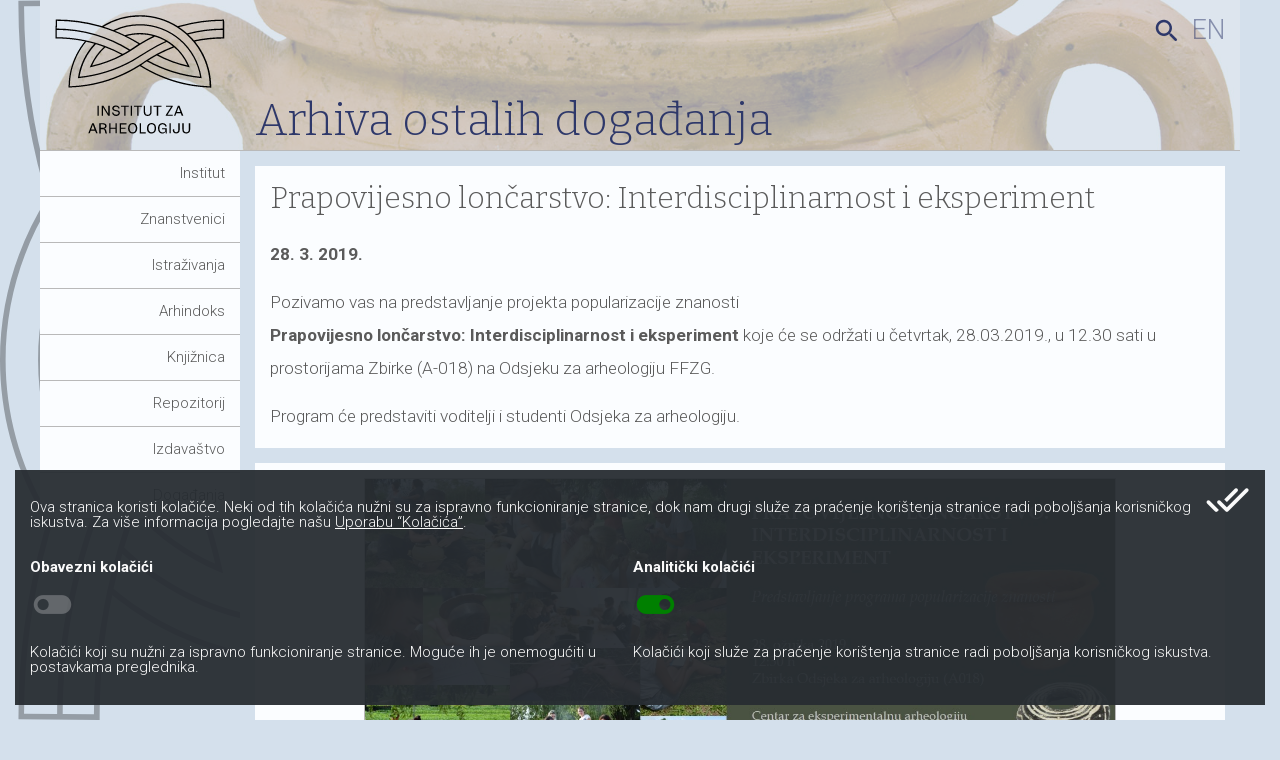

--- FILE ---
content_type: text/html; charset=UTF-8
request_url: https://www.iarh.hr/hr/dogadjanja/arhiva-ostalih-dogadjanja/predstavljanje-projekta-prapovijesno-loncarstvo-interdisciplinarnost-i-eksperiment
body_size: 7782
content:
<!DOCTYPE html>
<html lang="hr">
	<head>
		<script>
			window.dataLayer = window.dataLayer || [];
			function gtag(){dataLayer.push(arguments);}
			gtag('consent', 'default', {
				'ad_storage': 'denied',
				'analytics_storage': 'denied'
			});
		</script>
		<script async src="https://www.googletagmanager.com/gtag/js?id=G-V42V5W62E9"></script>
		<script>
			window.dataLayer = window.dataLayer || [];
			function gtag(){dataLayer.push(arguments);}
			gtag('js', new Date());
			gtag('config', 'G-V42V5W62E9');
		</script>
		<meta name="viewport" content="width=device-width, initial-scale=1">
		<meta charset="utf-8">
		<base href="https://www.iarh.hr/">
		<title>Arhiva ostalih događanja</title>
		<meta name="description" content="MORA DOĆ">
		<meta name="generator" content="nastamba.cms v5.1.012 [custom4AK]">
		<link rel="preconnect" href="https://fonts.googleapis.com"> 
		<link rel="preconnect" href="https://fonts.gstatic.com" crossorigin>
		<link href="https://fonts.googleapis.com/css2?family=Roboto:ital,wght@0,300;0,700;1,300;1,700&display=swap" rel="stylesheet">
		<link href="https://fonts.googleapis.com/css2?family=Bitter:ital,wght@0,300;0,400;1,300;1,400&display=swap" rel="stylesheet">
		<link href="https://fonts.googleapis.com/icon?family=Material+Icons+Round" rel="stylesheet">
		<link rel="stylesheet" href="oprema/normalize.11.0.1.min.css">
		<link rel="stylesheet" href="oprema/oblik-temelj.css">
		<link rel="stylesheet" href="oprema/oblik-header.css">
		<link rel="stylesheet" href="oprema/oblik-foot.css">
		<link rel="stylesheet" href="oprema/oblik-boksevi.css">
		<link rel="stylesheet" href="oprema/oblik-navigacija.css">
		<link rel="stylesheet" href="oprema/oblik-sadrzaji.css">
		<link rel="stylesheet" href="oprema/oblik-forma.css">
		<link rel="stylesheet" href="oprema/oblik-galerija.css">
		<style>header::before{content: " "; position: absolute; left: 0; top: 0; width: 100%; height: 100%; box-sizing: border-box; background-image: url(./media/glavama/glava4.jpg); background-size: cover; background-repeat: no-repeat; background-position: center center; filter: saturate(20%); filter: opacity(30%); z-index: 0;}</style>
		<link rel="icon" href="favicon.ico" sizes="any">
		<link rel="icon" href="favicon.svg" type="image/svg+xml">
		<link rel="apple-touch-icon" sizes="180x180" href="favicon/apple-touch-icon.png">
		<link rel="icon" type="image/png" sizes="32x32" href="favicon/favicon-32x32.png">
		<link rel="icon" type="image/png" sizes="16x16" href="favicon/favicon-16x16.png">
		<link rel="shortcut icon" href="favicon/favicon.ico">
		<link rel="manifest" href="favicon/site.webmanifest">
		<meta name="google-site-verification" content="NPNvMMVs7FVEJwXayekeZmAO6QAFGOYfasB5f9iJHRU">
	</head>
	<body>
		<header>
			<h1 id="naslov">Arhiva ostalih događanja</h1>
			<div id="dodatne">
				<form action="https://www.iarh.hr/hr/trazilica/" method="get" class="tragalica" onsubmit="return provjeraPretrage()">
					<input class="pretraga" id="pretraga" type="search" name="pojam" placeholder="Pretražite… (molimo unesite barem 3 slova)">
					<label class="tragati" for="pretraga"><span class="material-icons-round">search</span></label>
				</form>
				<span class="jezik"><a class='nema'>en</a></span>
			</div>
			<a id="logo" href="https://www.iarh.hr/hr/" title="Institut za arheologiju"><svg role="img" id="IARHlogo" viewBox="0 0 174.3 122.2"><path d="M43.5 103.5V93.2h1.4v10.3h-1.4zm11.1 0L49.3 95v8.4h-1.4V93.2h1.7l5.1 8.4v-8.4h1.4v10.3h-1.5zm3.9-3.2l1.3-.2c.1.9.9 2.3 2.9 2.3 1.5 0 2.4-.8 2.4-1.8 0-.9-.6-1.4-2.2-1.7l-1.6-.4c-1.4-.3-2.6-1.1-2.6-2.7s1.3-2.9 3.6-2.9c2.4 0 3.8 1.4 3.9 3l-1.2.2c-.1-1.1-1.1-1.9-2.6-1.9-1.4 0-2.2.8-2.2 1.7s.6 1.3 1.8 1.6l1.5.3c2 .4 3 1.2 3 2.8 0 1.9-1.6 3.1-3.8 3.1-2.5 0-4.1-1.6-4.2-3.4zm12.5 3.2v-9.2h-3.3v-1.2h8v1.2h-3.3v9.2H71zm6.7 0V93.2H79v10.3h-1.3zm6.6 0v-9.2H81v-1.2h8v1.2h-3.3v9.2h-1.4zm13.4-4v-6.4H99v6.5c0 2.5-1.4 4.1-4 4.1-2.7 0-4-1.5-4-4.1v-6.5h1.4v6.4c0 2.1 1.1 3 2.6 3s2.7-.9 2.7-3zm6.7 4v-9.2h-3.3v-1.2h8v1.2h-3.3v9.2h-1.4zm9.2 0v-.8l5.4-8.4h-5.3v-1.2h7v.9l-5.3 8.4h5.4v1.1h-7.2zm15.3-2.7h-4.5l-1 2.7H122l4-10.3h1.6l4 10.3H130l-1.1-2.7zm-4-1.2h3.6l-1.8-4.9-1.8 4.9zm-83.8 19.2h-4.5l-1 2.7h-1.5l4-10.3h1.6l4 10.3h-1.5l-1.1-2.7zm-4.1-1.2h3.6l-1.8-4.9-1.8 4.9zm8.4 3.9v-10.3h3.9c1.9 0 3.6.7 3.6 2.9 0 1.3-1 2.5-2.9 2.6 3.3.1 2.3 3.6 3.4 4.9h-1.5c-1-1-.1-4.4-3-4.4h-2.1v4.4h-1.4zm6-7.5c0-1.4-1.2-1.7-2.3-1.7h-2.3v3.6h2.3c1.1 0 2.3-.4 2.3-1.9zm10.5 7.5v-4.7h-5v4.7h-1.4v-10.3H57v4.5h5v-4.5h1.4v10.3h-1.5zm4.4 0v-10.3h6.9v1.2h-5.5v3.3h4.7v1.2h-4.7v3.5h5.6v1.2h-7zm8.6-5.2c0-3.6 2.2-5.4 4.7-5.4s4.7 1.7 4.7 5.4-2.2 5.4-4.7 5.4-4.7-1.7-4.7-5.4zm7.9 0c0-2.7-1.3-4.2-3.2-4.2s-3.2 1.5-3.2 4.2 1.3 4.2 3.2 4.2 3.2-1.5 3.2-4.2zm4 5.2v-10.3h1.4v9.2h4.9v1.2h-6.3zm7.4-5.2c0-3.6 2.2-5.4 4.7-5.4s4.7 1.7 4.7 5.4-2.2 5.4-4.7 5.4-4.7-1.7-4.7-5.4zm8 0c0-2.7-1.3-4.2-3.2-4.2s-3.2 1.5-3.2 4.2 1.3 4.2 3.2 4.2 3.2-1.5 3.2-4.2zm8-5.3c2.5 0 4.2 1.5 4.3 3.5l-1.3.2c-.1-1.2-1.1-2.5-3-2.5-1.6 0-3.2 1.2-3.2 4.2 0 2.8 1.3 4.2 3.4 4.2 1.1 0 2.2-.5 2.7-1.2v-2h-3.5v-1.2h4.9v5.4h-.9l-.3-1.9c-.4 1.2-1.7 2.1-3.2 2.1-2.5 0-4.5-1.8-4.5-5.4 0-3.7 2.2-5.4 4.6-5.4zm7.1 10.5v-10.3h1.4v10.3h-1.4zm3.5-3a5.07 5.07 0 0 1 .2-1.3l1.3.2c-.1.4-.1.6-.1.9 0 1.1.7 2.1 2.1 2.1 1.5 0 2.2-1.2 2.2-3v-6.3h1.4v6.5c0 2.5-1.2 4-3.5 4-2.4.1-3.6-1.4-3.6-3.1zm16.4-1v-6.4h1.4v6.5c0 2.5-1.4 4.1-4 4.1s-4-1.5-4-4.1v-6.5h1.4v6.4c0 2.1 1.1 3 2.6 3s2.6-.9 2.6-3zm22.9-42.9h-.7c-6.1-.2-12.2-.8-18.2-1.7-3.5-.6-6.9-1.2-10.3-2-15.6-3.7-30.3-9.9-43.9-18.5C73.4 61 58.7 67.2 43.1 70.8c-3.4.8-6.9 1.5-10.3 2-6 1-12.1 1.5-18.2 1.7h-.7v-.7c0-6.3.8-12.5 2.4-18.5 2.6-10.3 7.6-20 14.3-28.2-9.6-2-19.5-3-29.4-3H.5L.7 4.6h.7c14.9 0 29.7 2 43.9 6 1 .3 1.9.6 2.9.8C59.8 4.1 73.2.2 87 .2c14.1 0 27.5 4.1 38.9 11.3 1-.3 1.9-.6 2.9-.8 14.2-4 29-6 43.9-6h.7l.2 19.5h-.7c-9.9 0-19.7 1-29.3 3a72.97 72.97 0 0 1 14.2 28.2h0c1.6 6 2.3 12.3 2.4 18.5l-.1.7zM32 27.5c-6.8 8.2-11.8 17.9-14.5 28.2-1.5 5.7-2.2 11.6-2.3 17.5 5.8-.2 11.6-.8 17.3-1.7 3.4-.5 6.9-1.2 10.2-2 15.5-3.6 30.2-9.8 43.7-18.4h.1l2.5-1.6 3.8-2.6c3.5-2.3 7.3-4.6 11.1-6.7l.3-.2c5.4-2.9 11.1-5.5 16.8-7.7-2.1-1.7-4.2-3.3-6.5-4.7-6 2.7-12 5.8-17.6 9.3l-17 10.5c-17.4 9.6-36 15.5-55.5 17.4l-.9.1.1-.9c2-13 7.8-24.9 16.7-34.5-2.6-.7-5.5-1.4-8.3-2zm56.2 24.1c13.3 8.3 27.7 14.3 42.9 17.9 3.4.8 6.8 1.5 10.2 2 5.7.9 11.5 1.5 17.3 1.7-.1-5.9-.8-11.8-2.3-17.5h0c-2.7-10.6-7.8-20.2-14.4-28.2h0l-.3-.3c-4.7-5.6-10.2-10.4-16.3-14.3l-.6-.4c-11-7-24-10.9-37.7-10.9A71.5 71.5 0 0 0 49.8 12c3.3 1 6.6 2.2 9.9 3.5 8.5-4.1 17.7-6.1 27.2-6.1 15.4 0 30.2 5.6 41.9 15.7 11.5 10 19.1 23.9 21.4 38.9l.1.9-.9-.1c-19.5-1.9-38.1-7.7-55.3-17.2-.2.1-.3.2-.5.3-1.4.9-2.6 1.8-3.8 2.6-.5.4-1 .8-1.6 1.1zM41.9 30C33 39.3 27.3 50.8 25.2 63.4c19-2 37.2-7.8 54.1-17.2l17.1-10.4c5.4-3.4 11.1-6.4 16.9-9-3.4-1.9-7-3.5-10.9-4.6-5.1 2.5-10.1 5.2-14.9 8.2l-.1.1-6.5 4.3c-3.5 2.4-7.2 4.6-11 6.6l-.3.2C59.3 47 48.3 51 37 53.5l-1.3.3.5-1.2c3.1-7.5 7.9-14.3 13.9-19.8-2.6-1-5.4-2-8.2-2.8zm53.6 16.8c16.6 9 34.5 14.6 53.3 16.6C146.4 49 139 35.8 128 26.1c-11.4-9.9-25.9-15.4-41-15.4-8.9 0-17.5 1.8-25.5 5.5 3.5 1.4 6.9 2.9 10.2 4.5 5-1.4 10.1-2.2 15.3-2.2 22.2 0 42.1 13.4 50.7 34.1l.5 1.2-1.3-.3c-11.3-2.5-22.3-6.5-32.5-12-.9.5-1.7 1-2.6 1.5l-5.7 3.4s-.5.3-.6.4zm10.3-6.1c9.5 5 19.7 8.8 30.1 11.1-3.2-7.3-7.9-13.6-13.6-18.6-5.5 2.2-11.1 4.7-16.5 7.5zm-54.2-7.4C45.8 38.4 41.1 44.8 38 51.9c10.4-2.4 20.6-6.1 30.1-11.1-5.3-2.9-10.9-5.4-16.5-7.5zM32 26.1c6.7 1.5 13.3 3.4 19.7 5.8 6.1 2.3 12.1 5 17.8 8.1 2.1-1.1 4.2-2.4 6.2-3.6A141.46 141.46 0 0 0 1.9 15.3l-.1 7.5c10 0 19.9 1.1 29.7 3.2l.5.1zM1.9 13.9c26.5.1 52.5 7.6 75.1 21.6.6-.4 1.2-.7 1.7-1.1.4-.3.8-.6 1.3-.8.5-.3 1-.7 1.5-1.1h0c1.3-.9 2.7-1.8 4.1-2.7-4.6-2.8-9.4-5.5-14.3-7.9h0c-7.4-3.6-15.1-6.6-23-9h-.1c-.1 0-.2 0-.2-.1l-3.2-.9C31 8.1 16.5 6.1 2 6l-.1 7.9zm71.6 7.7A178.02 178.02 0 0 1 87 29.1c4.3-2.7 8.9-5.2 13.5-7.5-8.7-2.3-18.2-2.3-27 0zm63.2-1.7c2 1.9 4 3.9 5.8 6.1 9.7-2.1 19.7-3.2 29.6-3.2l-.1-7.5c-11.9 0-23.8 1.6-35.3 4.6zm-9.4-7.4c2.9 1.9 5.6 4 8.2 6.3 11.9-3.2 24.2-4.8 36.5-4.9V6c-14.5.1-29 2.1-42.9 6-.6.1-1.2.3-1.8.5z"/></svg></a>			<nav id="nav">
				<input type="checkbox" id="hamburek">
				<label for="hamburek"><span id="pokaz" class="material-icons-round">menu</span></label>
				<ul id="izbornik"><li class='dublje'><a href='hr/institut/'>Institut</a><ul class="izbor"><li><a href='hr/institut/misija-vizija-povijest/'>Misija, vizija, povijest</a></li><li><a href='hr/institut/ustroj-i-tijela-instituta/'>Ustroj i tijela Instituta</a></li><li><a href='hr/institut/upravno-vijece/'>Upravno vijeće</a></li><li><a href='hr/institut/djelatnici/'>Djelatnici</a></li><li><a href='hr/institut/suradnje/'>Suradnje</a></li><li><a href='hr/institut/nastava/'>Nastava</a></li><li><a href='hr/institut/dokumenti/'>Dokumenti</a></li><li><a href='hr/institut/pristup-informacijama/'>Pristup informacijama</a></li><li><a href='hr/institut/godisnje-izvjesce-instituta/'>Godišnje izvješće Instituta</a></li><li><a href='hr/institut/javna-nabava/'>Javna nabava</a></li><li><a href='hr/institut/natjecaji/'>Natječaji</a></li><li><a href='hr/institut/zahtjevi/'>Zahtjevi</a></li></ul></li><li class='dublje'><a href='hr/znanstvenici/'>Znanstvenici</a><ul class="izbor"><li><a href='hr/znanstvenici/znanstvenici/'>Znanstvenici</a></li><li><a href='hr/znanstvenici/asistenti-i-visi-asistenti/'>Asistenti i viši asistenti</a></li><li><a href='hr/znanstvenici/strucni-suradnici/'>Stručni suradnici</a></li></ul></li><li class='dublje'><a href='hr/istrazivanja/'>Istraživanja</a><ul class="izbor"><li><a href='hr/istrazivanja/znanstveni-program-instituta/'>Znanstveni program Instituta</a></li><li><a href='hr/istrazivanja/nacionalni-projekti/'>Nacionalni projekti</a></li><li><a href='hr/istrazivanja/medjunarodni-projekti/'>Međunarodni projekti</a></li><li><a href='hr/istrazivanja/zavrsena-istrazivanja/'>Završena istraživanja</a></li></ul></li><li class='dalje'><a href='hr/arhindoks/'>Arhindoks</a></li><li class='dalje'><a href='hr/knjiznica/'>Knjižnica</a></li><li class='dublje'><a href='hr/repozitorij/'>Repozitorij</a><ul class="izbor"><li><a href='hr/repozitorij/terenska-istrazivanja-instituta/'>Terenska istraživanja Instituta</a></li><li><a href='hr/repozitorij/tematske-baze/'>Tematske baze</a></li><li><a href='https://repozitorij.iarh.hr/' target='_blank'>RIARH</a></li><li><a href='http://diarh.iarh.hr/' target='_blank'>DIARH</a></li></ul></li><li class='dublje'><a href='hr/izdavastvo/'>Izdavaštvo</a><ul class="izbor"><li><a href='hr/izdavastvo/periodika/'>Periodika</a></li><li><a href='hr/izdavastvo/monografije/'>Monografije</a></li><li><a href='hr/izdavastvo/zbornici/'>Zbornici</a></li><li><a href='hr/izdavastvo/ostale-monografije-i-izdanja/'>Ostale monografije i izdanja</a></li></ul></li><li class='dublje'><a href='hr/dogadjanja/'>Događanja</a><ul class="izbor"><li><a href='hr/dogadjanja/znanstveni-skupovi/'>Znanstveni skupovi</a></li><li><a href='hr/dogadjanja/arhiva-ostalih-dogadjanja/'>Arhiva ostalih događanja</a></li></ul></li></ul>
			</nav>
		</header>
		<main>
		<div class='artikl'><h2>Prapovijesno lončarstvo: Interdisciplinarnost i eksperiment</h2><p><b>28. 3. 2019.</b></p><p>Pozivamo vas na predstavljanje projekta popularizacije znanosti<br /> <strong>Prapovijesno lončarstvo: Interdisciplinarnost i eksperiment</strong> koje će se održati u četvrtak, 28.03.2019., u 12.30 sati u prostorijama Zbirke (A-018) na Odsjeku za arheologiju FFZG.</p>
<p>Program će predstaviti voditelji i studenti Odsjeka za arheologiju.</p></div>
<div class='inline'><a class='dijacijada_poziv' href='media/ilustracije/velike/PLIE_18_12_2018.jpg' data-foto='783' data-jezik='hr'><img class='inline' src='media/ilustracije/velike/PLIE_18_12_2018.jpg' alt='PLIE_18_12_2018.jpg' class='fotinline'></a></div>				</main>
		<footer>
						<div id="vez">
				<div>
					<a href='hr/info/site-map/'><span class='material-icons-round'>account_tree</span>Site-map</a><a href='hr/info/uvjeti-koristenja/'><span class='material-icons-round'>fact_check</span>Uvjeti korištenja</a><a href='hr/info/uporaba-kolacica/'><span class='material-icons-round'>cookie</span>Uporaba “Kolačića”</a>				</div>
				<div id="socmedia">
					<a class="ikona" href="https://iarh.academia.edu/InstitutzaarheologijuZagrebInstituteofarchaeologyZagrebHrvatskaCroatia"><svg width="64" height="64" viewBox="0 0 100 100"><path d="M50,0C22.4,0,0,22.4,0,50s22.4,50,50,50s50-22.4,50-50S77.6,0,50,0z M81.5,37.5c-3.8,4.3-12,12-15.2,14.2 c-1.6,1.1-5,2.8-5.3,2.7c-0.7-0.2,8.5-8.7,19.7-18.1c1.9-1.6,3.5-2.9,3.6-2.8C84.5,33.7,83,35.8,81.5,37.5z M25.8,31.1 c10.3-3.7,16.8-7.1,22.9-12l2.2-1.8l1,0.5c0.5,0.2,3,1.4,5.4,2.6c6.8,3.3,12.4,5.6,19.6,8.1c1.9,0.7,3.7,1.4,4.2,1.6l0.8,0.4 l-0.6,0.1c-0.8,0.1-5.3-0.8-9-1.7c-5.6-1.4-9.4-2.9-16.8-6.4c-2.1-1-3.9-1.8-4-1.8c-0.1,0-1,0.7-2,1.6c-1,0.9-2.5,2.1-3.3,2.6 c-5.2,3.5-13.9,6.6-22.8,8.2c-1.9,0.3-2.3,0.3-2.3,0.1C21.2,32.9,22.4,32.3,25.8,31.1z M45.1,77.3c-10.3-2.8-19.9-6.8-28.9-12 c-2.8-1.6-8.1-5.1-8.7-5.8L7,59l0.6-0.4c0.3-0.2,1.6-1,2.9-1.7c2.7-1.5,3-1.9,3.4-4.4c0.4-2.4,0.9-4.7,1.9-8c0.5-1.6,1-2.8,1-2.7 c0.1,0.3-0.3,5.9-0.7,9.3c-0.4,4.2-0.4,4.1,0.7,5.2c0.5,0.5,2.3,1.7,3.8,2.7c8.1,5.1,18,10.2,25.2,13.1c1.6,0.6,3,1.2,3.1,1.4 c0.3,0.6-4.5-0.8-9.1-2.6c-7.6-2.9-15.3-6.8-21.6-11c-2.8-1.8-4.6-2.7-5.7-2.7c-0.7,0-1,0.1-1.7,0.8c-0.8,0.8-0.8,0.8-0.5,1.3 c1.2,2.2,15.2,9.1,32.4,15.9c3.9,1.5,7.1,2.9,7.2,3C50.2,78.5,48.2,78.1,45.1,77.3z M76.6,63.2c-4.2,4.2-8.2,7.5-13.2,10.8 c-2.6,1.7-6,3.7-6.3,3.6c-0.1-0.1,0-0.2,0.3-0.5c1.8-1.3,2.3-1.7,2.9-2.6c1.7-2.5,2.7-5.9,2.5-9.2c-0.1-2.6-0.5-3.6-1.8-5.1 c-1.8-2-3.9-2.8-9.8-4.1c-4.4-1-10.7-3.2-15.8-5.7c-3.7-1.8-10.9-6.3-15.1-9.4c-1.8-1.3-4.2-3.6-4.2-3.9c0-0.2,0.6,0.1,4,2.3 c5.1,3.3,8.1,5,12.2,7.1c6.8,3.4,11.1,4.9,20.6,7.2c3.2,0.8,6.3,1.6,7,1.9c2.1,0.8,3.7,2.8,4.8,6.1c0.5,1.4,0.5,1.8,0.4,3.1 c-0.1,1.3-0.6,3.8-1.2,6.2c-0.1,0.3-0.1,0.6,0,0.6c1,0,12.1-10.9,15.3-14.9c2.7-3.4,4.8-6.7,6.4-9.8c1.5-3.1,2.1-4.9,2.4-7.2 c0.2-1.8,0.3-2.1,0.6-1.7c0.6,0.6,0.8,4.1,0.3,6.2C87.6,49.8,83.4,56.4,76.6,63.2z"/></svg><span>iarh.academia.edu</span></a>
					<a class="ikona" href="https://www.facebook.com/Institut-za-arheologiju-u-Zagrebu-160502909436251"><svg width="64" height="64" viewBox="0 0 100 100"><path d="M49.8,100L49.8,100L49.8,100C49.8,100,49.8,100,49.8,100z M50.2,100L50.2,100L50.2,100L50.2,100z M49.7,100L49.7,100 L49.7,100L49.7,100z M50.3,100L50.3,100L50.3,100L50.3,100z M49.5,100L49.5,100L49.5,100C49.5,100,49.5,100,49.5,100z M50.5,100 L50.5,100L50.5,100C50.5,100,50.5,100,50.5,100z M50.6,100L50.6,100L50.6,100C50.7,100,50.6,100,50.6,100z M49.3,100L49.3,100 L49.3,100C49.4,100,49.3,100,49.3,100z M50.8,100L50.8,100L50.8,100C50.8,100,50.8,100,50.8,100z M49.2,100L49.2,100L49.2,100 C49.2,100,49.2,100,49.2,100z M51,100L51,100L51,100L51,100z M49,100L49,100L49,100C49,100,49,100,49,100z M48.8,100L48.8,100 L48.8,100C48.9,100,48.8,100,48.8,100z M51.1,100L51.1,100L51.1,100L51.1,100z M48.7,100L48.7,100L48.7,100L48.7,100z M51.3,100 L51.3,100L51.3,100L51.3,100z M51.5,100L51.5,100L51.5,100C51.5,100,51.5,100,51.5,100z M48.5,100L48.5,100L48.5,100 C48.5,100,48.5,100,48.5,100z M48.4,100L48.4,100L48.4,100L48.4,100L48.4,100z M51.6,100L51.6,100L51.6,100L51.6,100L51.6,100z M51.8,100L51.8,100L51.8,100L51.8,100z M48.2,100L48.2,100L48.2,100L48.2,100z M48,100L48,100L48,100L48,100z M51.9,100L51.9,100 L51.9,100L51.9,100z M47.9,100L47.9,100L47.9,100C47.9,100,47.9,100,47.9,100z M52.1,100L52.1,100L52.1,100 C52.1,100,52.1,100,52.1,100z M47.7,99.9L47.7,99.9L47.7,99.9L47.7,99.9z M52.3,100L52.3,100L52.3,100C52.3,99.9,52.3,100,52.3,100z M47.5,99.9L47.5,99.9L47.5,99.9L47.5,99.9z M52.4,99.9L52.4,99.9L52.4,99.9L52.4,99.9z M47.4,99.9L47.4,99.9L47.4,99.9L47.4,99.9z M52.6,99.9L52.6,99.9L52.6,99.9L52.6,99.9z M52.7,99.9L52.7,99.9L52.7,99.9L52.7,99.9C52.8,99.9,52.7,99.9,52.7,99.9z M47.3,99.9 L47.3,99.9L47.3,99.9L47.3,99.9C47.2,99.9,47.3,99.9,47.3,99.9z M52.9,99.9L52.9,99.9L52.9,99.9L52.9,99.9z M47.1,99.9L47.1,99.9 L47.1,99.9L47.1,99.9z M46.9,99.9L46.9,99.9L46.9,99.9C47,99.9,46.9,99.9,46.9,99.9z M53,99.9L53,99.9L53,99.9 C53.1,99.9,53,99.9,53,99.9z M46.8,99.9L46.8,99.9L46.8,99.9L46.8,99.9C46.7,99.9,46.8,99.9,46.8,99.9z M53.2,99.9L53.2,99.9 L53.2,99.9L53.2,99.9C53.3,99.9,53.2,99.9,53.2,99.9z M53.4,99.9L53.4,99.9L53.4,99.9C53.4,99.9,53.4,99.9,53.4,99.9z M46.6,99.9 L46.6,99.9L46.6,99.9L46.6,99.9z M46.4,99.9L46.4,99.9L46.4,99.9C46.5,99.9,46.4,99.9,46.4,99.9z M53.5,99.9L53.5,99.9L53.5,99.9 L53.5,99.9z M46.3,99.9L46.3,99.9L46.3,99.9C46.3,99.9,46.3,99.9,46.3,99.9z M53.7,99.9L53.7,99.9L53.7,99.9 C53.7,99.9,53.7,99.9,53.7,99.9z M46.1,99.9L46.1,99.9L46.1,99.9L46.1,99.9z M53.8,99.9L53.8,99.9L53.8,99.9L53.8,99.9z M54,99.8 L54,99.8L54,99.8L54,99.8z M46,99.8L46,99.8L46,99.8C46,99.8,46,99.8,46,99.8z M45.8,99.8L45.8,99.8L45.8,99.8L45.8,99.8z M54.2,99.8L54.2,99.8L54.2,99.8L54.2,99.8z M45.7,99.8L45.7,99.8L45.7,99.8C45.7,99.8,45.7,99.8,45.7,99.8z M54.3,99.8L54.3,99.8 L54.3,99.8C54.3,99.8,54.3,99.8,54.3,99.8z M54.5,99.8L54.5,99.8L54.5,99.8C54.5,99.8,54.5,99.8,54.5,99.8z M45.5,99.8L45.5,99.8 L45.5,99.8C45.5,99.8,45.5,99.8,45.5,99.8z M45.4,99.8L45.4,99.8L45.4,99.8L45.4,99.8z M54.6,99.8L54.6,99.8L54.6,99.8L54.6,99.8z M42.2,99.4C18.3,95.6,0,74.9,0,50C0,22.4,22.4,0,50,0s50,22.4,50,50c0,24.9-18.3,45.6-42.2,49.4V64.5h11.7L71.7,50H57.8v-9.4 c0-4,1.9-7.8,8.1-7.8h6.3V20.5c0,0-5.7-1-11.2-1c-11.4,0-18.9,6.9-18.9,19.5v11H29.5v14.5h12.7V99.4z"/></svg><span>facebook.com/iarh</span></a>
				</div>
				<div>
					<a href='hr/info/newsletter/'><span class='material-icons-round'>auto_stories</span>Newsletter</a><a href='http://193.198.60.3/squirrelmail/'><span class='material-icons-round'>all_inbox</span>Webmail</a><a href='hr/info/kontakt/'><span class='material-icons-round'>contact_mail</span>Kontakt</a>				</div>
			</div>
			<div id="end">
				<div id="copy">Copyright © svih priloga IARH 2003 – 2026, osim ako nije drukčije naznačeno</div>
				<div id="pb"><a href="https://nastamba.radno.eu/">powered by nastamba.cms</a></div>
			</div>
		</footer>
	<div id="dijacijada"></div>
	<div id="privola">
		<div id="opis">
			<span class="material-icons-round ok" onclick="danaPrivola()">done_all</span>
			<p>Ova stranica koristi kolačiće. Neki od tih kolačića nužni su za ispravno funkcioniranje stranice, dok nam drugi služe za praćenje korištenja stranice radi poboljšanja korisničkog iskustva. Za više informacija pogledajte našu <a href="hr/info/uporaba-kolacica/">Uporabu “Kolačića”</a>.</p>
		</div>
		<div id="kolaci">
			<div id="obavezni">
				<p><strong>Obavezni kolačići</strong></p>
				<span class="material-icons-round dis">toggle_off</span>
				<p>Kolačići koji su nužni za ispravno funkcioniranje stranice. Moguće ih je onemogućiti u postavkama preglednika.</p>
			</div>
			<div id="analiticki">
				<p><strong>Analitički kolačići</strong></p>
				<span class="material-icons-round da" onclick="mijenjajPrivolu()" id="gkolacic">toggle_on</span>
				<p>Kolačići koji služe za praćenje korištenja stranice radi poboljšanja korisničkog iskustva.</p>
			</div>
		</div>
	</div>
<script src="oprema/jquery-3.7.0.min.js"></script>
<script src="oprema/js.js"></script>
<script>
const site = 'https://www.iarh.hr';
const EM = parseInt(getComputedStyle(document.body).fontSize, 10);
/*<!-- obavezno: izbornik v2.1 -->*/
$('#hamburek').click(function () {
	if ($('#hamburek').is(':checked')) {
		$('#pokaz').text('close');
	}
	else {
		$('#pokaz').text('menu');
		$('.izbor').removeClass('otvoren')
	}
});
$('#izbornik .dublje').on('touchstart', function() {
	var podmeni = $(this).children('.izbor');
	if($(this).hasClass('dalje')) {
		return true;
	}
	else {
		event.preventDefault();
		$('.izbor').removeClass('otvoren');
		$(podmeni).addClass('otvoren');
		if($(this).hasClass('dublje')) {
			$(this).toggleClass('dublje dalje');
		}
	}
});
/*<!-- izbornik v2.1: gotovo -->*/
$("a[href^='http']:not([href*='.'])").click(function(){
	window.open(this.href);
	return false;
});

$('a').each(function() {
   var a = new RegExp('/' + window.location.host + '/');
   if (!a.test(this.href)) {
      $(this).attr("target","_blank");
   }
});
</script>
<script>
document.addEventListener("DOMContentLoaded", function() {
    document.querySelectorAll('.skriven-mail').forEach(function(el) {
        var rot13 = function(s) {
            return s.replace(/[a-zA-Z]/g, function(c){
                return String.fromCharCode(
                    (c <= "Z" ? 90 : 122) >= (c = c.charCodeAt(0) + 13) ? c : c - 26
                );
            });
        };
        var email = rot13(el.getAttribute('data-mail'));
        el.innerHTML = '<a href="mailto:' + email + '">' + email + '</a>';
    });
});
</script>

<script src="oprema/dijacijada.js"></script>
	</body>
</html>

--- FILE ---
content_type: text/css
request_url: https://www.iarh.hr/oprema/normalize.11.0.1.min.css
body_size: 995
content:
/* normalize.css v11.0.1 | CC0-1.0 License | github.com/csstools/normalize.css */
html {line-height: 1.15; -ms-text-size-adjust: 100%; -webkit-text-size-adjust: 100%;}
h1 {font-size: 2em; margin: 0.67em 0;}
dl dl, dl ol, dl ul, ol dl, ul dl {margin: 0;}
ol ol, ol ul, ul ol, ul ul {margin: 0;}
hr {box-sizing: content-box; color: inherit; height: 0; overflow: visible;}
main {display: block;}
pre {font-family: monospace, monospace; font-size: 1em;}
a {background-color: transparent;}
abbr[title] {text-decoration: underline; text-decoration: underline dotted;}
b, strong {font-weight: bolder;}
code, kbd, samp {font-family: monospace, monospace; font-size: 1em;}
small {font-size: 80%;}
audio, video {display: inline-block;}
audio:not([controls]) {display: none; height: 0;}
img {border-style: none;}
svg:not(:root) {overflow: hidden;}
table {border-color: inherit; text-indent: 0;}
button, input, select {margin: 0;}
button {overflow: visible; text-transform: none;}
button, [type="button"], [type="reset"], [type="submit"] {-webkit-appearance: button;}
fieldset {padding: 0.35em 0.75em 0.625em;}
input {overflow: visible;}
legend {box-sizing: border-box; color: inherit; display: table; max-width: 100%; white-space: normal;}
progress {display: inline-block; vertical-align: baseline;}
select {text-transform: none;}
textarea {margin: 0; overflow: auto;}
[type="checkbox"], [type="radio"] {box-sizing: border-box; padding: 0;}
[type="search"] {-webkit-appearance: textfield; outline-offset: -2px;}
::-webkit-inner-spin-button, ::-webkit-outer-spin-button {height: auto;}
::-webkit-input-placeholder {color: inherit; opacity: 0.54;}
::-webkit-search-decoration {-webkit-appearance: none;}
::-webkit-file-upload-button {-webkit-appearance: button; font: inherit;}
::-moz-focus-inner {border-style: none; padding: 0;}
:-moz-focusring {outline: 1px dotted ButtonText;}
:-moz-ui-invalid {box-shadow: none;}
details {display: block;}
dialog {background-color: white; border: solid; color: black; display: block; height: -moz-fit-content; height: -webkit-fit-content; height: fit-content; left: 0; margin: auto; padding: 1em; position: absolute; right: 0; width: -moz-fit-content; width: -webkit-fit-content; width: fit-content;}
dialog:not([open]) {display: none;}
summary {display: list-item;}
canvas {display: inline-block;}
template {display: none;}
[hidden] {display: none;}
/* box sizing border-box for all elements */
*, *::before, *::after {box-sizing: border-box;}

--- FILE ---
content_type: text/css
request_url: https://www.iarh.hr/oprema/oblik-boksevi.css
body_size: 823
content:

.kutije, .izdanja {
	list-style: none;
	margin: 0;
	padding: 0;
	display: grid;
	grid-template-columns: repeat(1, 1fr);
	gap: 1rem;
}
@media only screen and (min-width: 576px) {
	.kutije, .izdanja {
		grid-template-columns: repeat(2, 1fr);
	}
}
@media only screen and (min-width: 992px) {
	.kutije, .izdanja {
		grid-template-columns: repeat(3, 1fr);
	}
}

.kutije li {
	width: var(--kockica);
	height: calc(var(--kockica) * 1.25);
}

.izdanja li {
	width: var(--kockica);
	background-color: var(--bijelo);
	padding: 1rem;
}

.izdanja li p {
	font-size: 1rem;
	line-height: 1.75;
	margin-bottom: .5rem;
}

//.podaci h3 {
//	margin: 0;
//}
.izdanja h3 {
	margin: 0;
	margin-bottom: .5rem;
}


.kutija {
	width: var(--kockica);
	height: calc(var(--kockica) * 1.25);
	display: flex;
	flex-direction: column;
	overflow: hidden;
	border: none;
}

.glava, .noga {
	background-color: var(--bijelo);
	padding: 1rem;
	line-height: 1rem;
	flex-shrink: 0;
}

.glava {
	height: 6rem;
	border-bottom: 1px solid var(--okvir);
}

.noga {
	height: 2rem;
	border-top: 1px solid var(--okvir);
	padding: 0.25rem 1rem;
}

.fotka {
	flex: 1;
	display: flex;
	justify-content: center;
	align-items: center;
	overflow: hidden;
	max-height: 100%;
	background-color: #fff;
}

.fotka img {
	max-width: 100%;
	max-height: 100%;
	object-fit: contain;
}

.skup, .noga {
	font-size: 1rem !important;
	line-height: 1rem !important;
	margin: 0 !important;
}

.skup {
	display: -webkit-box;
	-webkit-line-clamp: 1;
	-webkit-box-orient: vertical;  
	overflow: hidden;
}

.objava {
	font-weight: bold;
	font-size: 1.15rem !important;
	line-height: 1.5rem !important;
	margin: 0.5rem 0 0 0 !important;
	height: 3rem;
	display: -webkit-box;
	-webkit-line-clamp: 2;
	-webkit-box-orient: vertical;  
	overflow: hidden;
}

.noga {
	padding: 0.5rem 1rem;
}


/*
.noviboksevi > ul > a {
	display: block;
	position: relative;
	width: var(--kockica);
	height: calc(var(--kockica) * 1.25);
}

.noviboksevi ul li {
	display: flex !important;
	flex-direction: column;
	background-color: transparent !important;
	width: 100%;
	height: 100%;
	overflow: hidden;
}

.novaglava {
	position: relative;
	height: 6rem;
	width: 100%;
	padding: 1rem;
	background-color: var(--bijelo);
	font-size: 1rem;
	text-align: left;
	text-decoration: none !important;
	border-bottom: 1px solid var(--okvir);
}

.novodno {
	height: 2rem;
	z-index: 6;
	width: 100%;
	padding: 0.5rem 1rem;
	background: var(--bijelo);
	text-align: left;
	text-decoration: none !important;
	border-top: 1px solid var(--okvir);
}

.fotka {
	flex: 1;
	background-color: #fff;
	width: 100%;
	display: flex;
	justify-content: center;
	align-items: center;
	height: calc(100% - 8rem);
	overflow: hidden;
}

.fotka img {
	max-width: 100%;
	max-height: 100%;
	object-fit: contain;
}

.novibox * {
	font-size: 1rem !important;
	line-height: 1rem !important;
	margin: 0 !important;
}

.objava {
	font-weight: bold;
	font-size: 1.15rem !important;
	line-height: 1.5rem !important;
	margin-top: 0.5rem !important;
	height: 3rem;
	display: -webkit-box;
	-webkit-line-clamp: 2;
	-webkit-box-orient: vertical;  
	overflow: hidden;
}
*/

--- FILE ---
content_type: text/css
request_url: https://www.iarh.hr/oprema/oblik-navigacija.css
body_size: 867
content:
/* uz nav v2.1 */

nav {
	border: none;
	min-height: 3rem;
	position: absolute;
	bottom: 0;
	right: 0;
	background-color: transparent;
	z-index: 101;
	overflow: visible;
}
@media (min-width: 992px) {
	nav {
		min-height: 100vh;
		width: var(--Nav);
		left: 0;
		top: var(--Vis);
		right: auto;
	}
}

#izbornik, .izbor {
	list-style: none;
	margin: 0;
	padding: 0;
}

#izbornik {
	display: none;
	flex-direction: column;
	flex-wrap: nowrap;
	//justify-content: space-between;
	border: 1px solid var(--okvir);
	border-bottom: none;
	top: 3rem;
	right: 1rem;
}
@media (min-width: 992px) {
	#izbornik {
		display: none;
		flex-direction: column;
		flex-wrap: nowrap;
		//justify-content: space-between;
		border: 1px solid var(--okvir);
		border-bottom: none;
		top: 1px;
	}
}

nav input[type=checkbox]{
	display: none;
}

nav label {
	display: block;
	position: absolute;
	right: 0;
	height: 3rem;
	width: 3rem;
}

nav label span {
	color: var(--plavo);
	font-size: 6rem;
	line-height: 3rem;
}

nav input[type=checkbox]:checked ~ #izbornik {
    display: flex;
    position: absolute;
}

@media only screen and (min-width: 992px) {
	#izbornik {
		display: flex;
		flex-direction: column;
		top:0;
		border: none;
		border-top: 1px solid var(--okvir);
	}
	#hamburek, nav label {
		display: none;
	}
}

#izbornik li {
	width: calc(50vw - 1rem);
	position: relative;
	background-color: var(--izbornikA);
}
@media only screen and (min-width: 576px) {
	#izbornik li {
		width: 33vw;
	}
}
@media only screen and (min-width: 992px) {
	#izbornik li {
		width: 100%;
		background-color: var(--bijelo);
	}
}

#izbornik li a {
	display: block;
	border: none;
	border-bottom: 1px solid var(--okvir);
	padding: 1rem;
	text-align: right;
	text-decoration: none !important;
	font-size: 1rem;
	line-height: 1rem;
	white-space: nowrap;
}

#izbornik li:hover {
	background-color: var(--podlogatanka);
}

.izbor {
	display: none;
	z-index: 103;
}

.otvoren {
	display: block;
	position: absolute;
	top: -1px;
	right: calc((50vw - 1rem) - 1px);
}

#izbornik li:hover .izbor {
	display: block;
	position: absolute;
	top: -1px;
	right: calc(50vw - 1rem);
}
@media only screen and (min-width: 576px) {
	#izbornik li:hover .izbor {
		right: 33vw;
	}
	.otvoren {
		right: 33vw;
	}
}
@media only screen and (min-width: 992px) {
	#izbornik li:hover .izbor, .otvoren {
		top: -1px;
		right: auto;
		left: calc(var(--Nav) - 1px);
	}
}

.izbor {
	width: calc(100% + 1px);
	border-top: 1px solid var(--okvir);
}

.izbor li {
	border-left: 1px solid var(--okvir);
}


.izbor li a {
	white-space: normal !important;
	border-right: 1px solid var(--okvir) !important;
}
@media (min-width: 992px) {
	.izbor li {
		border-left: none;
	}
	.izbor li a {
		text-align: left !important;
		border-right: none;
	}
}

nav {
	z-index: 101;
}
#izbornik {
	z-index: 102;
}
#izbornik li {
	z-index: 103;
}
.izbor {
	z-index: 104;
}
.izbor li {
	z-index: 105;
}

--- FILE ---
content_type: application/javascript
request_url: https://www.iarh.hr/oprema/js.js
body_size: 1031
content:
/* cookie shit */

function mijenjajPrivolu() {
	$('#gkolacic').toggleClass('ne');
	var privola = $('#gkolacic').text();
	if(privola == 'toggle_on') {
		$('#gkolacic').text('toggle_off');
	}
	else {
		$('#gkolacic').text('toggle_on');
	}
}

function danaPrivola() {
	var privola = $('#gkolacic').text();
	if(privola == 'toggle_on') {
		gtag('consent', 'update', {
			'analytics_storage': 'granted'
		});
		$('#privola').css('display','none');
		pisiPrivolu('da',91);
	}
	else {
		$('#privola').css('display','none');
		pisiPrivolu('ne',1);
	}
}

function pisiPrivolu(dane,kolko) {
	const d = new Date();
	d.setTime(d.getTime() + (kolko*24*60*60*1000));
	let expires = "expires="+ d.toUTCString();
	document.cookie = 'privola=' + dane + ';' + expires + ';path=/';
}

function citajPrivolu(cName) {
	const name = cName + "=";
	const cDecoded = decodeURIComponent(document.cookie);
	const cArr = cDecoded.split('; ');
	let res;
	cArr.forEach(val => {
		if (val.indexOf(name) === 0) res = val.substring(name.length);
	})
	return res
}

let kolacek = citajPrivolu('privola');
if(kolacek) {
	$('#privola').css('display','none');
}

/* razni drugi shit */

$('.pokazno').click(function() {
	if($(this).hasClass('je')) {
		otvorena=$(this).data('grupa');
		$('.'+otvorena).css('display','none');
		$(this).removeClass('je');
	}
	else {	
		var grupa=$(this).data('grupa');
		$('.'+grupa).css('display','table-row');
		$(this).addClass('je');
	}
});

provjeraPretrage = function() {
	var ima = document.getElementById('pretraga').value.length;
	if(ima < 3) {
		alert("<?=$ukucaj;?>")
		return false;
	}
	else return true;
}

$('.artikl').each(function() {
	if($(this).children('.skrito').length > 0 ) {
		$('.skrito').after('<span class="otkri">pročitaj više</span>');
	}
});

$('.otkri').click(function(){
	var subjekt = $(this).prev('.skrito');
    subjekt.toggle();
    $(this).text('zapri');
    if(subjekt.is(':visible')) {
    	$(this).text('zatvori');
	}
	else {
		$(this).text('pročitaj više');
	}
});

$(document).ready(function() {
	if (window.location.href.indexOf("?img") > -1) {
		const params = new Proxy(new URLSearchParams(window.location.search), {
			get: (searchParams, prop) => searchParams.get(prop),
		});
		let dijac = params.img;
		let jezik = window.location.pathname.split('/')[1];
		$.fn.dijacijada(jezik,dijac);
	}
});
